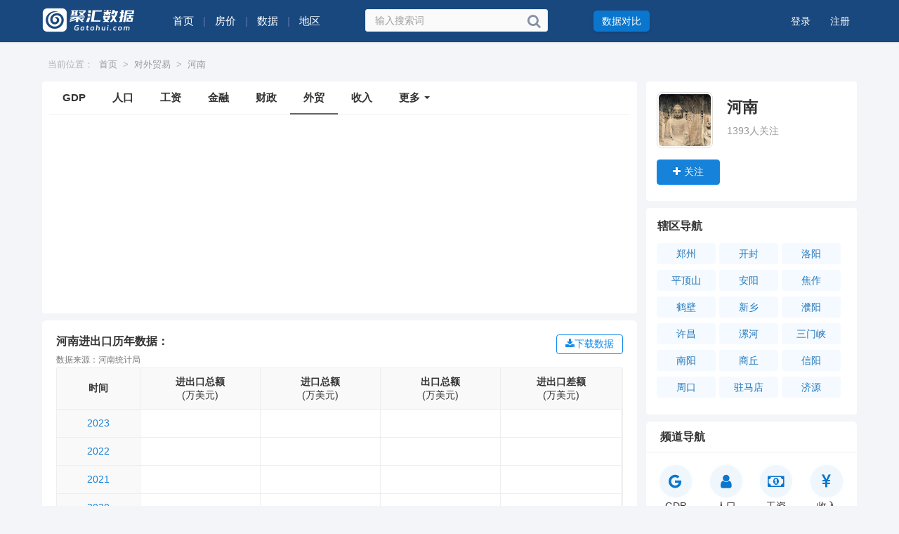

--- FILE ---
content_type: text/html; charset=UTF-8
request_url: https://www.gotohui.com/trade/tdata-14
body_size: 11365
content:
<!DOCTYPE html>
<html lang="zh-cn"><head>
<meta charset="utf-8">
<meta http-equiv="X-UA-Compatible" content="IE=edge">
<meta content="no-transform" http-equiv="Cache-Control" />
<meta content="no-siteapp" http-equiv="Cache-Control" />
<script type="text/javascript">
(function(){var reWriteUrl=function(url){if(url){var Splits=url.split("/"),siteName=window.location.pathname;if(typeof siteName!=="undefined"){return"https://m.gotohui.com/trade/tdata-14"}}};if(/Android|webOS|iPhone|iPad|Windows Phone|iPod|BlackBerry|SymbianOS|Nokia|Mobile/i.test(navigator.userAgent)){var url=window.location.href;var pathname=window.location.pathname;if(url.indexOf("?pc")<0){try{window.location.href=reWriteUrl(url)}catch(e){}}}})();
</script>
<title>河南外贸数据_进出口历年数据_聚汇数据</title>
<meta name="keywords" content="河南外贸数据,河南进出口总额,进口数据,出口数据,数据查询">
<meta name="description" content="聚汇数据河南外贸数据查询频道，提供河南进出口总额数据,进口数据,出口数据等数据查询。">
<link rel="canonical" href="https://www.gotohui.com/trade/tdata-14">
<link rel="alternate" media="only screen and(max-width: 640px)" href="https://m.gotohui.com/trade/tdata-14" >
<meta name="mobile-agent" content="format=html5;url=https://m.gotohui.com/trade/tdata-14" />
<meta name="mobile-agent" content="format=xhtml;url=https://m.gotohui.com/trade/tdata-14" />
<link rel="stylesheet" media="all" href="//cdn.gotohui.com/static/css/common/animate.min.css" />
<link href="//cdn.gotohui.com/static/css/dist/css/zui.min.css?q=3.8" rel="stylesheet">
<link rel="stylesheet" media="all" href="//cdn.gotohui.com/static/css/bianping/css/zhongchou.css?v=17.11" />
<link rel="stylesheet" media="all" href="//cdn.gotohui.com/static/css/bianping/css/common.css?v=11.52" />
<link rel="stylesheet" href="//cdn.gotohui.com/static/css/bianping/css/leftmenu.css" media="screen" type="text/css" />
<link rel="stylesheet" href="//cdn.gotohui.com/static/css/bianping/css/whatsns.css?v=12.43" media="screen" type="text/css">
<link rel="stylesheet" media="all" href="//cdn.gotohui.com/static/css/bianping/css/custom.css?v=3.11" />
<link href="//cdn.gotohui.com/static/css/static/css/font-awesome/css/font-awesome.css" rel="stylesheet">
<link rel="stylesheet" href="//cdn.gotohui.com/static/js/jquery-ui/jquery-ui.min.css">
<script src="//cdn.gotohui.com/static/js/jquery-ui/jquery-3.7.1.min.js" type="text/javascript"></script>
<script src="//cdn.gotohui.com/static/js/jquery-ui/jquery-ui.min.js" type="text/javascript"></script>
<script src="//cdn.gotohui.com/static/js/ie.js" type="text/javascript"></script>
<!-- ZUI Javascript组件 -->
<script src="//cdn.gotohui.com/static/css/dist/js/zui.min.js?q=1.3" type="text/javascript"></script>
 <script src="//cdn.gotohui.com/static/css/bianping/js/common.js?v=5.3" type="text/javascript"></script>
   <script src="//cdn.gotohui.com/static/js/jquery.qrcode.min.js" type="text/javascript"></script><link rel="stylesheet" media="all" href="https://cdn.gotohui.com/static/css/bianping/css/category.css?c=3.9" />
<script src="//cdn.gotohui.com/static/js/chart.umd.min.js" type="text/javascript"></script>
<script src="//cdn.gotohui.com/static/js/xlsx.full.min.js" type="text/javascript"></script>
<!-- ZUI Javascript组件 -->
    <!--[if lt IE 9]>
    <script src="https://www.gotohui.com/static/css/dist/lib/ieonly/html5shiv.js" type="text/javascript"></script>
    <script src="https://www.gotohui.com/static/css/dist/lib/ieonly/respond.js" type="text/javascript"></script>
    <![endif]-->

        <script type="text/javascript">
          var g_site_url = "https://www.gotohui.com/";
            var g_site_name = "聚汇数据";
            var g_prefix = "";
            var g_suffix = ".html";
            var g_uid = 0;
            var qid = 0;
            </script>
</head>
<body class="wshui">
<!--顶部logo和登录信息-->
<div class="searchbox clearfix">
<div class="backinner backinner_b clearfix">
<div class="inner clearfix">
<div class="logo-box clearfix">
<a href="/">
<img src="https://cdn.gotohui.com/logo_w.png?v=2.1">
</a>
</div>
<!--导航-->
    <nav class="widget-tag-nav clearfix">
       <a href="https://www.gotohui.com/" title="首页"  class="tag-item clofff"><span>首页</span></a>
      <span class="help head-line_b">|</span>
           <span class="help pddl10 clofff" id="more">房价
    <ul class="expandedPanel phul100">
      <li><a href="https://fangjia.gotohui.com/">地级城市</a></li>
      <li><a href="https://fangjia.gotohui.com/xtop/">县级城市</a></li>
    </ul>
      </span>
      <span class="help head-line_b">|</span>
           <span class="help pddl10 clofff" id="more1">数据
    <ul class="expandedPanel phul160">
      <li><a href="https://gdp.gotohui.com/">GDP</a></li>
      <li><a href="https://population.gotohui.com/">人口</a></li>
  <li><a href="https://www.gotohui.com/gongzi/">工资</a></li>
  <li><a href="https://www.gotohui.com/life/">收入</a></li>
  <li><a href="https://www.gotohui.com/deposit/">金融</a></li>
  <li><a href="https://www.gotohui.com/finance/">财政</a></li>
  <li><a href="https://www.gotohui.com/health/">卫生</a></li>
  <li><a href="https://www.gotohui.com/edu/">教育</a></li>
  <li><a href="https://www.gotohui.com/trade/">外贸</a></li>
  <li><a href="https://www.gotohui.com/urban/">城建</a></li>
  <li><a href="https://www.gotohui.com/word">全球</a></li>
  <li><a href="https://www.gotohui.com/ndata/">宏观</a></li>
    </ul>
      </span>
      <span class="help head-line_b">|</span>
            <span class="help pddl10 clofff" id="more2">地区
    <ul class="expandedPanel" id="siteNavPart2">
      <li><a href="https://www.gotohui.com/trade/tdata-1">北京</a></li>
      <li><a href="https://www.gotohui.com/trade/tdata-3">上海</a></li>
      <li><a href="https://www.gotohui.com/trade/tdata-4">天津</a></li>
      <li><a href="https://www.gotohui.com/trade/tdata-6">重庆</a></li>
      <li><a href="https://www.gotohui.com/trade/tdata-7">广东</a></li>
      <li><a href="https://www.gotohui.com/trade/tdata-9">江苏</a></li>
      <li><a href="https://www.gotohui.com/trade/tdata-25">山东</a></li>
      <li><a href="https://www.gotohui.com/trade/tdata-2">浙江</a></li>
      <li><a href="https://www.gotohui.com/trade/tdata-14">河南</a></li>
      <li><a href="https://www.gotohui.com/trade/tdata-29">四川</a></li>
      <li><a href="https://www.gotohui.com/trade/tdata-8">福建</a></li>
      <li><a href="https://www.gotohui.com/trade/tdata-17">湖北</a></li>
      <li><a href="https://www.gotohui.com/trade/tdata-18">湖南</a></li>
      <li><a href="https://www.gotohui.com/trade/tdata-10">安徽</a></li>
      <li><a href="https://www.gotohui.com/trade/tdata-15">河北</a></li>
      <li><a href="https://www.gotohui.com/trade/tdata-27">陕西</a></li>
      <li><a href="https://www.gotohui.com/trade/tdata-20">江西</a></li>
      <li><a href="https://www.gotohui.com/trade/tdata-21">辽宁</a></li>
      <li><a href="https://www.gotohui.com/trade/tdata-28">云南</a></li>
      <li><a href="https://www.gotohui.com/trade/tdata-11">广西</a></li>
      <li><a href="https://www.gotohui.com/trade/tdata-13">贵州</a></li>
      <li><a href="https://www.gotohui.com/trade/tdata-26">山西</a></li>
      <li><a href="https://www.gotohui.com/trade/tdata-22">内蒙古</a></li>
      <li><a href="https://www.gotohui.com/trade/tdata-31">新疆</a></li>
      <li><a href="https://www.gotohui.com/trade/tdata-16">黑龙江</a></li>
      <li><a href="https://www.gotohui.com/trade/tdata-19">吉林</a></li>
      <li><a href="https://www.gotohui.com/trade/tdata-30">甘肃</a></li>
      <li><a href="https://www.gotohui.com/trade/tdata-12">海南</a></li>
      <li><a href="https://www.gotohui.com/trade/tdata-23">宁夏</a></li>
      <li><a href="https://www.gotohui.com/trade/tdata-24">青海</a></li>
      <li><a href="https://www.gotohui.com/trade/tdata-32">西藏</a></li>
      <li><a href="https://www.gotohui.com/area/">更多</a></li>
    </ul>
    </span>
    </nav>
<script>
$(function(){
    $("#more,#more1,#more2").hover(function(){
        $(this).find("ul").show();
    },function(){
        $(this).find("ul").hide();
    });
});
</script>
<div class="searchtext search clearfix">
           <form target="_blank" name="searchform" action="https://www.gotohui.com/category/search.html" method="post" accept-charset="UTF-8">
                        <input name="utf8" type="hidden" value="✓">
                            <input type="text" tabindex="1" name="word" id="search-kw" value="" placeholder="输入搜索词" class="search-input s_input" onkeyup="gettheme(this.value)"  autocomplete="off">
                            <a class="search-btn" href="javascript:void(null)" target="_self">
                            <button type="submit" class="btnup pull-right">
                            <i class="fa fa-search"></i>
                             </button>
                            </a>
                        </form>
     </div>
<div class="tiwen">
<a class="write-btn" target="_blank" href="https://www.gotohui.com/compare/">数据对比</a>
</div>
<nav class="ws_text_login_reg serach-nav">
 <span class="lin52">
        <a href="https://www.gotohui.com/user/login.html" class="linklogin clofff" rel="nofollow">
            登录
        </a>
    <a href="https://www.gotohui.com/user/login.html" class="linkreg clofff" rel="nofollow">
        注册
    </a>
</span>
</nav>
</div>
</div>
</div><div class="h-68"></div><div class="wzdh cen">
<span>当前位置：</span><a href="https://www.gotohui.com/">首页</a><span>></span><a href="https://www.gotohui.com/trade/">对外贸易</a><span>></span><a href="https://www.gotohui.com/trade/tdata-14">河南</a></div> <div class="container collection index">
  <div class="row">
    <div class="col-xs-17">
        <!-- 文章列表模块 -->
<div class="zsmain">      <ul class="trigger-menu zsbtb nav nav-default" data-pjax-container="#list-container">
      
      <!--<li><a href="https://www.gotohui.com/club/14">社区</a></li>-->
      <li><a href="https://gdp.gotohui.com/data-14">GDP</a></li>
      <li><a href="https://population.gotohui.com/pdata-14">人口</a></li>
            <li><a href="https://www.gotohui.com/gongzi/gdata-14">工资</a></li>      <li><a href="https://www.gotohui.com/deposit/dldata-14">金融</a></li>      <li><a href="https://www.gotohui.com/finance/fdata-14">财政</a></li>      <li class="active"><a href="https://www.gotohui.com/trade/tdata-14">外贸</a></li>
      <li><a href="https://www.gotohui.com/life/ldata-14">收入</a></li>  <li>
    <a class="dropdown-toggle" data-toggle="dropdown" href="javascript:vo(0);">更多 <span class="caret"></span></a>
    <ul class="dropdown-menu">
      <li><a href="https://www.gotohui.com/edu/edata-14">教育</a></li>      <li><a href="https://www.gotohui.com/health/hdata-14">卫生</a></li>      <li><a href="https://www.gotohui.com/urban/udata-14">城建</a></li>                              <li><a href="https://www.gotohui.com/ndata/dlist-14">宏观</a></li>
    </ul>
  </li>
      </ul><div id="dzoushi">
<div class="biaocan"><canvas id="myChart" width="820" height="220"></canvas></div>
</div>  </div><div class="listcontent top10">
<div class="ptitle pad-b5"><h1>河南进出口历年数据：</h1><span class="ui-fr" id="edit"><a class="btn btn-hollow js-contribute-button" href="javascript:void(0)" onclick="viewtopic1(14,'down')"><i class="fa fa-download"></i>下载数据</a></span></div>
<div class="small_text sideform">
<div><span>数据来源：河南统计局</span></div></div>


<div class="ovauto" id="myDiv">
<table class="ntable1 table-hover" id="trade_login">
<tbody>
<tr><th class="hd60 table-h">时间</th><th class="table-h"><div>进出口总额</div><div class="fweight wsno">(万美元)</div></th><th class="table-h"><div>进口总额</div><div class="fweight wsno">(万美元)</div></th><th class="table-h"><div>出口总额</div><div class="fweight wsno">(万美元)</div></th><th class="table-h"><div>进出口差额</div><div class="fweight wsno">(万美元)</div></th></tr>
<tr index="2023"><td class="hd60 leftx"><a href="https://www.gotohui.com/trade/tdata-14/2023">2023</a></td><td></td><td></td><td></td><td></td></tr>
<tr index="2022"><td class="hd60 leftx"><a href="https://www.gotohui.com/trade/tdata-14/2022">2022</a></td><td></td><td></td><td></td><td></td></tr>
<tr index="2021"><td class="hd60 leftx"><a href="https://www.gotohui.com/trade/tdata-14/2021">2021</a></td><td></td><td></td><td></td><td></td></tr>
<tr index="2020"><td class="hd60 leftx"><a href="https://www.gotohui.com/trade/tdata-14/2020">2020</a></td><td></td><td></td><td></td><td></td></tr>
<tr index="2019"><td class="hd60 leftx"><a href="https://www.gotohui.com/trade/tdata-14/2019">2019</a></td><td></td><td></td><td></td><td></td></tr>
<tr index="2018"><td class="hd60 leftx"><a href="https://www.gotohui.com/trade/tdata-14/2018">2018</a></td><td></td><td></td><td></td><td></td></tr>
<tr index="2017"><td class="hd60 leftx"><a href="https://www.gotohui.com/trade/tdata-14/2017">2017</a></td><td>7761305.09</td><td>3058409.53</td><td>4702895.56</td><td>1644486.03</td></tr>
<tr index="2016"><td class="hd60 leftx"><a href="https://www.gotohui.com/trade/tdata-14/2016">2016</a></td><td>7118863.13</td><td>2839531.47</td><td>4279331.67</td><td>1439800.20</td></tr>
<tr index="2015"><td class="hd60 leftx"><a href="https://www.gotohui.com/trade/tdata-14/2015">2015</a></td><td>7383586.15</td><td>3076949.42</td><td>4306636.73</td><td>1229687.31</td></tr>
<tr index="2014"><td class="hd60 leftx"><a href="https://www.gotohui.com/trade/tdata-14/2014">2014</a></td><td>6503287.88</td><td>2564917.73</td><td>3938370.15</td><td>1373452.42</td></tr>
<tr index="2013"><td class="hd60 leftx"><a href="https://www.gotohui.com/trade/tdata-14/2013">2013</a></td><td>5995098.50</td><td>2395892.80</td><td>3599205.70</td><td>1203312.90</td></tr>
<tr index="2012"><td class="hd60 leftx"><a href="https://www.gotohui.com/trade/tdata-14/2012">2012</a></td><td>5175027.40</td><td>2207239.40</td><td>2967788.00</td><td>760548.60</td></tr>
<tr index="2011"><td class="hd60 leftx"><a href="https://www.gotohui.com/trade/tdata-14/2011">2011</a></td><td>3264212.30</td><td>1340171.90</td><td>1924040.40</td><td>583868.50</td></tr>
<tr index="2010"><td class="hd60 leftx"><a href="https://www.gotohui.com/trade/tdata-14/2010">2010</a></td><td>1779156.70</td><td>725709.50</td><td>1053447.20</td><td>327737.70</td></tr>
<tr index="2009"><td class="hd60 leftx"><a href="https://www.gotohui.com/trade/tdata-14/2009">2009</a></td><td>1343838.90</td><td>609191.40</td><td>734647.50</td><td>125456.10</td></tr>
<tr index="2008"><td class="hd60 leftx"><a href="https://www.gotohui.com/trade/tdata-14/2008">2008</a></td><td>1752824.70</td><td>681438.40</td><td>1071386.30</td><td>389947.90</td></tr>
<tr index="2007"><td class="hd60 leftx"><a href="https://www.gotohui.com/trade/tdata-14/2007">2007</a></td><td>1280437.90</td><td>441284.60</td><td>839153.30</td><td>397868.70</td></tr>
<tr index="2006"><td class="hd60 leftx"><a href="https://www.gotohui.com/trade/tdata-14/2006">2006</a></td><td>985729.20</td><td>316154.20</td><td>669574.90</td><td>353420.70</td></tr>
<tr index="2005"><td class="hd60 leftx"><a href="https://www.gotohui.com/trade/tdata-14/2005">2005</a></td><td>772732.60</td><td>263725.00</td><td>509007.60</td><td>245282.60</td></tr>
<tr index="2004"><td class="hd60 leftx"><a href="https://www.gotohui.com/trade/tdata-14/2004">2004</a></td><td>662046.90</td><td>244495.30</td><td>417551.60</td><td>173056.30</td></tr>
<tr index="2003"><td class="hd60 leftx"><a href="https://www.gotohui.com/trade/tdata-14/2003">2003</a></td><td>471226.30</td><td>173265.70</td><td>297960.70</td><td>124695.00</td></tr>
<tr index="2002"><td class="hd60 leftx"><a href="https://www.gotohui.com/trade/tdata-14/2002">2002</a></td><td>320329.20</td><td>108466.60</td><td>211862.60</td><td>103396.00</td></tr>
<tr index="2001"><td class="hd60 leftx"><a href="https://www.gotohui.com/trade/tdata-14/2001">2001</a></td><td>278176.40</td><td>107685.30</td><td>170491.10</td><td>62805.80</td></tr>
<tr index="2000"><td class="hd60 leftx"><a href="https://www.gotohui.com/trade/tdata-14/2000">2000</a></td><td>228290.60</td><td>78712.10</td><td>149578.40</td><td>70866.30</td></tr>
<tr index="1999"><td class="hd60 leftx"><a href="https://www.gotohui.com/trade/tdata-14/1999">1999</a></td><td>174883.40</td><td>62155.10</td><td>112728.30</td><td>50573.20</td></tr>
<tr index="1998"><td class="hd60 leftx"><a href="https://www.gotohui.com/trade/tdata-14/1998">1998</a></td><td>173436.10</td><td>54674.50</td><td>118761.60</td><td>64087.10</td></tr>
<tr index="1997"><td class="hd60 leftx"><a href="https://www.gotohui.com/trade/tdata-14/1997">1997</a></td><td>188991.20</td><td>61036.00</td><td>127955.20</td><td>66919.20</td></tr>
<tr index="1996"><td class="hd60 leftx"><a href="https://www.gotohui.com/trade/tdata-14/1996">1996</a></td><td>196855.80</td><td>72854.40</td><td>124001.40</td><td>51147.00</td></tr>
<tr index="1995"><td class="hd60 leftx"><a href="https://www.gotohui.com/trade/tdata-14/1995">1995</a></td><td>222918.50</td><td>87159.30</td><td>135759.20</td><td>48599.90</td></tr>
</tbody>
</table>
</div>
<div class="inmore morefd" onclick="data_show(2,1)"><a href="javascript:void(0)" class="btn btn-link">展开查看 <i class="fa fa-angle-double-down"></i></a></div>
</div><div class="listcontent">
<ul class="fs14 dinb">
  <li onclick="flist(0)"><a class="ws_text_l">相关数据</a></li></ul>
<div class="tab-content" id="selected">
<div class="tab-pane active" id="tabContent1">
<table class="ntable">
<tbody>
<tr><th class="w-60 table-h">选择</th><th class="table-h">标题</th><th class="table-h" width=160>时间范围</th><th class="table-h" width=100>单位</th></tr><tr><td class="w-60 table-h"><input type="checkbox" value="204720" name="tid[]"></td><td><a target="_blank" class="m_tit suolue" href="https://www.gotohui.com/trade/show-204720">河南省出口总额(人民币)</a></td><td>1956 - 2025</td><td>亿元</td></tr>
<tr><td class="w-60 table-h"><input type="checkbox" value="204719" name="tid[]"></td><td><a target="_blank" class="m_tit suolue" href="https://www.gotohui.com/trade/show-204719">河南省进出口总额(人民币)</a></td><td>1956 - 2025</td><td>亿元</td></tr>
<tr><td class="w-60 table-h"><input type="checkbox" value="204715" name="tid[]"></td><td><a target="_blank" class="m_tit suolue" href="https://www.gotohui.com/trade/show-204715">河南省进出口总额(美元)</a></td><td>1956 - 2025</td><td>亿美元</td></tr>
<tr><td class="w-60 table-h"><input type="checkbox" value="1439984" name="tid[]"></td><td><a target="_blank" class="m_tit suolue" href="https://www.gotohui.com/trade/show-1439984">河南省出口总额(美元)(月度累计)</a></td><td>199501 - 202508</td><td>万美元</td></tr>
<tr><td class="w-60 table-h"><input type="checkbox" value="204721" name="tid[]"></td><td><a target="_blank" class="m_tit suolue" href="https://www.gotohui.com/trade/show-204721">河南省进口总额(人民币)</a></td><td>1959 - 2025</td><td>亿元</td></tr>
<tr><td class="w-60 table-h"><input type="checkbox" value="204716" name="tid[]"></td><td><a target="_blank" class="m_tit suolue" href="https://www.gotohui.com/trade/show-204716">河南省出口总额(美元)</a></td><td>1956 - 2025</td><td>亿美元</td></tr>
<tr><td class="w-60 table-h"><input type="checkbox" value="204717" name="tid[]"></td><td><a target="_blank" class="m_tit suolue" href="https://www.gotohui.com/trade/show-204717">河南省进口总额(美元)</a></td><td>1959 - 2025</td><td>亿美元</td></tr>
<tr><td class="w-60 table-h"><input type="checkbox" value="287983" name="tid[]"></td><td><a target="_blank" class="m_tit suolue" href="https://www.gotohui.com/trade/show-287983">河南省进出口总额:外商投资企业(美元)</a></td><td>1996 - 2025</td><td>万美元</td></tr>
<tr><td class="w-60 table-h"><input type="checkbox" value="287976" name="tid[]"></td><td><a target="_blank" class="m_tit suolue" href="https://www.gotohui.com/trade/show-287976">河南省出口额(美元):外商投资企业</a></td><td>1996 - 2025</td><td>万美元</td></tr>
<tr><td class="w-60 table-h"><input type="checkbox" value="288025" name="tid[]"></td><td><a target="_blank" class="m_tit suolue" href="https://www.gotohui.com/trade/show-288025">河南省进口额(美元):外商投资企业</a></td><td>1996 - 2025</td><td>万美元</td></tr>
<tr><td class="w-60 table-h"><input type="checkbox" value="1440106" name="tid[]"></td><td><a target="_blank" class="m_tit suolue" href="https://www.gotohui.com/trade/show-1440106">河南省进出口总额(美元)(月度累计)</a></td><td>199501 - 202505</td><td>万美元</td></tr>
<tr><td class="w-60 table-h"><input type="checkbox" value="1440014" name="tid[]"></td><td><a target="_blank" class="m_tit suolue" href="https://www.gotohui.com/trade/show-1440014">河南省进口总额(美元)(月度累计)</a></td><td>199501 - 202508</td><td>万美元</td></tr>
<tr><td class="w-60 table-h"><input type="checkbox" value="2697885" name="tid[]"></td><td><a target="_blank" class="m_tit suolue" href="https://www.gotohui.com/trade/show-2697885">河南省进出口总额:外商投资企业(美元)(月度累计)</a></td><td>199607 - 202505</td><td>万美元</td></tr>
<tr><td class="w-60 table-h"><input type="checkbox" value="2696872" name="tid[]"></td><td><a target="_blank" class="m_tit suolue" href="https://www.gotohui.com/trade/show-2696872">河南省出口额:外商投资企业(美元)(月度累计)</a></td><td>199608 - 202508</td><td>万美元</td></tr>
<tr><td class="w-60 table-h"><input type="checkbox" value="2708322" name="tid[]"></td><td><a target="_blank" class="m_tit suolue" href="https://www.gotohui.com/trade/show-2708322">河南省进口额:外商投资企业(美元):累计</a></td><td>199608 - 202508</td><td>千美元</td></tr>
<tr><td class="w-60 table-h"><input type="checkbox" value="146733" name="tid[]"></td><td><a target="_blank" class="m_tit suolue" href="https://www.gotohui.com/trade/show-146733">河南煤炭进口数量</a></td><td>200904 - 202407</td><td>吨</td></tr>
<tr><td class="w-60 table-h"><input type="checkbox" value="147028" name="tid[]"></td><td><a target="_blank" class="m_tit suolue" href="https://www.gotohui.com/trade/show-147028">河南动力煤进口数量:当月值</a></td><td>201112 - 202407</td><td>吨</td></tr>
<tr><td class="w-60 table-h"><input type="checkbox" value="152866" name="tid[]"></td><td><a target="_blank" class="m_tit suolue" href="https://www.gotohui.com/trade/show-152866">中国铁矿石进口数量:河南</a></td><td>200312 - 202407</td><td>吨</td></tr>
<tr><td class="w-60 table-h"><input type="checkbox" value="204722" name="tid[]"></td><td><a target="_blank" class="m_tit suolue" href="https://www.gotohui.com/trade/show-204722">河南省进出口差额(人民币)</a></td><td>1956 - 2024</td><td>亿元</td></tr>
<tr><td class="w-60 table-h"><input type="checkbox" value="146711" name="tid[]"></td><td><a target="_blank" class="m_tit suolue" href="https://www.gotohui.com/trade/show-146711">河南煤炭进口金额</a></td><td>200904 - 202407</td><td>美元</td></tr>
<tr><td colspan="4"><span class="mar-r-1 fl_l p-l-15"><input value="chkall" id="chkall" onclick="checkall('tid[]')" type="checkbox"></span><button onclick="data_show()" class="btn btn-link fl_l btn-hollow fsize14">批量查看</button><a href="https://www.gotohui.com/trade/dlist-14" class="btn btn-link fl_r" target="_blank" >查看更多 <i class="fa fa-angle-double-right"></i></a></td></tr>
</tbody>
</table>
</div>
</div>
</div></div>
    <div class="col-xs-7 aside">
<div class="main recommend padd15 h-150">
<div class="main-top">
<a class="avatar-collection" href="https://www.gotohui.com/area/14"><img src="https://img.gotohui.com/data/category/000/00/00/big_000000014.png"></a>
<div class="title">
  <a class="name" href="https://www.gotohui.com/area/14">河南</a>
</div>
<div class="info">
  1393人关注
</div>
</div>
<div id="attentto_status" class="rcity_m"> <a class="btn btn-success follow" id="attenttouser_14" onclick="attentto_cat(14)"><i class="fa fa-plus"></i><span>关注</span></a></div>
</div><div class="recommend">
<h4><span>辖区导航</span></h4>
<div class="div-country agray"><a href="https://www.gotohui.com/trade/tdata-128">郑州</a>
<a href="https://www.gotohui.com/trade/tdata-129">开封</a>
<a href="https://www.gotohui.com/trade/tdata-130">洛阳</a>
<a href="https://www.gotohui.com/trade/tdata-131">平顶山</a>
<a href="https://www.gotohui.com/trade/tdata-132">安阳</a>
<a href="https://www.gotohui.com/trade/tdata-133">焦作</a>
<a href="https://www.gotohui.com/trade/tdata-134">鹤壁</a>
<a href="https://www.gotohui.com/trade/tdata-135">新乡</a>
<a href="https://www.gotohui.com/trade/tdata-136">濮阳</a>
<a href="https://www.gotohui.com/trade/tdata-137">许昌</a>
<a href="https://www.gotohui.com/trade/tdata-138">漯河</a>
<a href="https://www.gotohui.com/trade/tdata-139">三门峡</a>
<a href="https://www.gotohui.com/trade/tdata-140">南阳</a>
<a href="https://www.gotohui.com/trade/tdata-141">商丘</a>
<a href="https://www.gotohui.com/trade/tdata-142">信阳</a>
<a href="https://www.gotohui.com/trade/tdata-143">周口</a>
<a href="https://www.gotohui.com/trade/tdata-144">驻马店</a>
<a href="https://www.gotohui.com/trade/tdata-348">济源</a>
</div>
</div><div class="rightad whi">
<ul class="nav nav-tabs fsize16">
  <li><a class="ws_text">频道导航</a></li>
</ul>
<div class="elib-class elib-pad">
  <div class="class-group elib-class-group elib-class">
    <a class="class-group-item" href="https://gdp.gotohui.com/"><i class="fa fa-google"></i><h2>GDP</h2></a>
    <a class="class-group-item" href="https://population.gotohui.com/"><i class="fa fa-user"></i><h2>人口</h2></a>
    <a class="class-group-item" href="https://www.gotohui.com/gongzi/"><i class="fa fa-money"></i><h2>工资</h2></a>
    <a class="class-group-item" href="https://www.gotohui.com/life/"><i class="fa fa-rmb"></i><h2>收入</h2></a>
    <a class="class-group-item" href="https://www.gotohui.com/deposit/"><i class="fa fa-bank"></i><h2>金融</h2></a>
    <a class="class-group-item" href="https://www.gotohui.com/finance/"><i class="fa fa-building"></i><h2>财政</h2></a>
    <a class="class-group-item" href="https://www.gotohui.com/trade/"><i class="fa fa-ship"></i><h2>外贸</h2></a>
    <a class="class-group-item" href="https://www.gotohui.com/urban/"><i class="fa fa-train"></i><h2>城建</h2></a>
    <a class="class-group-item" href="https://www.gotohui.com/health/"><i class="fa fa-medkit"></i><h2>卫生</h2></a>
    <a class="class-group-item" href="https://www.gotohui.com/edu/"><i class="fa fa-mortar-board"></i><h2>教育</h2></a>
    <a class="class-group-item" href="https://www.gotohui.com/ndata/"><i class="fa fa-pie-chart"></i><h2>宏观</h2></a>
    <a class="class-group-item" href="https://www.gotohui.com/word"><i class="fa fa-globe"></i><h2>全球</h2></a>
  </div>
  </div>
   </div><div class="rightad">
<script language="javascript">right_tw();</script>
</div>
<div class="rightad whi" id="mybox">
<div class="search_box">
        <div class="hot_search">
            <div>热门关键词：</div>
            <a href="https://gdp.gotohui.com/" target="_blank">GDP</a>
            <a href="https://gdp.gotohui.com/word/6" target="_blank">制造业排名</a>
            <a href="https://population.gotohui.com/word" target="_blank">世界人口排名</a>
            <a href="https://fangjia.gotohui.com/" target="_blank">房价排名</a>
            <a href="https://population.gotohui.com/word/14" target="_blank">生育率排名</a>
        </div>
        <input type="text" id="RightInputSearch" onkeydown="SearchKeyDown(event, 'RightInputSearch')" placeholder="请输入关键词">
        <botton class="search_box_btn" href="javascript:void(0);" onclick="SearchCommon('RightInputSearch')">搜 索</botton>
    </div>
</div>
    </div>
  </div>
</div>
<div id="jifen_login"></div>
<!-- 微信分享 -->
<script>
var timestamp = new Date().getTime();
var catid=14;
var host='trade';
var nian='0';
var qrurl="https://www.gotohui.com/inform/tradelist/14.html";
$(function(){

 $("#edit").click(function(){
 $(".edit").show();
 $(".edit1").hide();
 });
//微信二维码生成
$('#qr_wxcode').qrcode(qrurl);
 //显示微信二维码
 $(".share-weixin").click(function(){

 $(".share-wechat").show();
 });
 //关闭微信二维码
 $(".close").click(function(){
 $(".share-wechat").hide();
 $(".pay-money").hide();
 });
});

//重写个人中心鼠标效果
$('.ws_text_login_reg').on('mouseover','.trigger_dropdown',function(){
  console.log('mouseover');
  $('#dropmenuList').css('display','block');
});
$('body').on('mouseover','.container',function(){
 $('#dropmenuList').css('display','none');
});

$('.ws_text_login_reg').on('mouseout','.trigger_dropdown',function(e){
  console.log(e.pageX)
  if(e.pageX>1500){
     $('#dropmenuList').css('display','none');
  }
});
$('.ws_text_login_reg').on('mouseleave','#dropmenuList',function(e){
     $('#dropmenuList').css('display','none');
});

function data_show(down,show)
{
    switch (down) {
        case 1:  
            url = g_site_url+'index.php?tags/data_show/'+down; 
            break;  
        case 2: 
            url = g_site_url + 'index.php?geturl/data_login/trade/'+catid+'/show';
            break;
        default:  
            url = g_site_url+'index.php?tags/data_show'; 
    }
    if(show!=1){
    if($("input[name='tid[]']:checked").length == 0){
        alert('你没有选择任何');
        return false;
    }
    var selectedIDs = [];  
    $('div#selected input[type="checkbox"]:checked').each(function() {
      selectedIDs.push($(this).val());  
    });
    }
$.ajax({
      url: url,
      type : 'POST',
      cache: false,
      data:{
        selected_ids: selectedIDs,
        catid:catid,
        host:host,
      },
      xhrFields: {
        withCredentials: true
      },
      crossDomain: true,
      success:function(data)
      {
        console.log(data);
    	if(data==1){
        	alert('游客先登录！');
        	setTimeout("window.location.href = 'https://www.gotohui.com/user/login.html'",1200);
    	}else if(data==2){
    		viewtopic1(catid);
    	}else{
    		if(down==1){
            var tempDiv = document.createElement('div');
            tempDiv.innerHTML = data;
            var tableElement = tempDiv.querySelector('#tselected');
            if (!tableElement) {
                console.error('无法找到表格元素');
                return;
            }
            var workbook = XLSX.utils.table_to_book(tableElement);
            XLSX.writeFile(workbook, '聚汇数据-批量下载.xlsx', { bookType: 'xlsx', bookSST: true });
    		}else{
    		$('#jifen_login').html(data);
    		load_message_sowenda();
    		}
    	}
      }
    });
}

function viewtopic1(tid,isdown)
{
  var url = "";  
  if(isdown === 'down'){
    url = "https://www.gotohui.com/index.php?rule/comparedown/"+tid+"&_="+timestamp;
  } else {
    url = "https://www.gotohui.com/index.php?rule/comparefen/"+tid+"&_="+timestamp; 
  }
$.ajax({
      url: url,
      type : 'POST',
      cache: false,
      data:{
        host:host
      },
      xhrFields: {
        withCredentials: true
      },
      crossDomain: true,
      success:function(data)
      {
        console.log(data);
        if(data!=2){
          $('#jifen_login').html(data);
          load_message_sowenda();
        }else{
        	alert('游客先登录！');
        	setTimeout("window.location.href = 'https://www.gotohui.com/user/login.html'",1200);
        }
      }
    });
}

function getguid()
{
$.ajax({
     url: "https://www.gotohui.com/index.php?index/getguid",
     type : 'POST',
     cache: false,
     data:{
        host:host
     },
     xhrFields: {
        withCredentials: true
      },
     crossDomain: true,
     success:function(data)
      {
        console.log(data);
          window.g_uid=data;
        if(data>0){
          checkLogin();
          getisfollowed();
          if(data==1){
          	edit();
          }
        }
      }
    }); 
}
getguid();function dzoushi()
{
$.ajax({
      url: "https://www.gotohui.com/index.php?getzs/dzoushi",
      type : 'POST',
      cache: false,
      data:{
        catid:catid,
        host:host
      },
      xhrFields: {
        withCredentials: true
      },
      crossDomain: true,
      success:function(data)
      {
        console.log(data);
          $('#dzoushi').html(data);
 
      }
    }); 
}
dzoushi();

function edit()
{
$.ajax({
      url: "https://www.gotohui.com/index.php?getzs/edit",
      type : 'POST',
      cache: false,
      data:{
        catid:catid,
        host:host
      },
      xhrFields: {
        withCredentials: true
      },
      crossDomain: true,
      success:function(data)
      {
        console.log(data);
          $('#edit').html(data);
      }
    }); 
}function trade_login()
{
$.ajax({
      url: "https://www.gotohui.com/index.php?geturl/data_login",
      type : 'POST',
      cache: false,
      data:{
        catid:catid,
        nian:nian,
        host:host
      },
      xhrFields: {
        withCredentials: true
      },
      crossDomain: true,
      success:function(data)
      {
        console.log(data);
          $('#trade_login').html(data);
 
      }
    }); 
}
trade_login();function getisfollowed()
{
$.ajax({
      url: "https://www.gotohui.com/index.php?index/get_isfd",
      type : 'POST',
      cache: false,
      data:{
        catid:catid,
        host:host
      },
      xhrFields: {
        withCredentials: true
      },
      crossDomain: true,
      success:function(data)
      {
        console.log(data);
     
          $('#attentto_status').html(data);
 
      }
    }); 
}

function flist(type)
{
if(type===0){
location.reload();
}

$.ajax({
      url: "https://www.gotohui.com/index.php?index/flist",
      type : 'POST',
      cache: false,
      data:{
        catid:catid,
        type:type,
        host:host
      },
      xhrFields: {
        withCredentials: true
      },
      crossDomain: true,
      success:function(data)
      {
        console.log(data);
          $('#tabContent1').html(data);
 
      }
    }); 
}

function checkLogin()
{
$.ajax({
      url: "https://www.gotohui.com/index.php?index/c_login",
      type : 'POST',
      cache: false,
      data:{
        host:host
      },
      xhrFields: {
        withCredentials: true
      },
      crossDomain: true,
      success:function(data)
      {
        console.log(data);
        if(data!=1)
        {
          $('.ws_text_login_reg').html(data);
          load_message_sowenda();
        }
      }
    }); 
}
 
function attentto_cat(cid) {
    if (g_uid == 0) {
        login();
    }
  
$.ajax({
      url: "https://www.gotohui.com/index.php?category/attentto",
      type : 'POST',
      cache: false,
      data:{
        cid:catid,
        host:host
      },
      xhrFields: {
        withCredentials: true
      },
      crossDomain: true,
      success:function(data)
      {
        console.log(data);
        if (data == 'ok') {
            if ($("#attenttouser_"+cid).hasClass("following")) {
                $("#attenttouser_"+cid).removeClass("btn-default following");
                $("#attenttouser_"+cid).addClass("btn-success follow");
                
                $("#attenttouser_"+cid).html('<i class="fa fa-plus"></i><span>关注</span>');
            } else {
                $("#attenttouser_"+cid).removeClass("btn-success follow");
                $("#attenttouser_"+cid).addClass("btn-default following");
               
                $("#attenttouser_"+cid).html('<i class="fa fa-check"></i><span >已关注</span>');
            }
            $("#attenttouser_"+cid).hover(function(){
            	
            	 if ($("#attenttouser_"+cid).hasClass("following")){
            		 $("#attenttouser_"+cid).html('<i class="fa fa-times"></i><span >取消关注</span>');
            	 }
            	
            },function(){
            	 if ($("#attenttouser_"+cid).hasClass("following")){
            		 $("#attenttouser_"+cid).html('<i class="fa fa-check"></i><span >已关注</span>');
            	 }
            })
        }else{
        	if(data == '-1'){
        		alert("先登录在关注");
        	}else{
        		alert(data);
        	}
        }
      }
    }); 
  
}
if (document.getElementById("myDiv")) { 
let windowHeight = window.innerHeight * 0.8;
  let divElement = document.getElementById("myDiv");  
  divElement.style.maxHeight = windowHeight + "px";  
}

window.addEventListener('scroll', function() {
  var myBox = document.getElementById('mybox');
  var searchBox = mybox.querySelector('.search_box');
  var scrollPosition = window.scrollY;
  var myBoxPosition = myBox.offsetTop;

  if (scrollPosition >= myBoxPosition+100) {
    searchBox.classList.add('fixed');
  } else {
    searchBox.classList.remove('fixed');
  }
});

function SearchCommon(inputId) {  
  var searchUrl = 'https://www.gotohui.com/category/search.html';  
  var searchQuery = document.getElementById(inputId).value;  
  window.location.href = searchUrl + '?word=' + encodeURIComponent(searchQuery) + '&newtab=true';  
}  
</script>
</div>
<div class="display:none;">
  <script>
var _hmt = _hmt || [];
(function() {
  var hm = document.createElement("script");
  hm.src = "https://hm.baidu.com/hm.js?bb16892ab0558b208105b4d832832ee2";
  var s = document.getElementsByTagName("script")[0]; 
  s.parentNode.insertBefore(hm, s);
})();
</script></div>
  <div class="side-tool" id="to_top"><ul><li data-placement="left" data-toggle="tooltip" data-container="body" data-original-title="回到顶部" >
    <a href="#" class="function-button"><i class="fa fa-angle-up"></i></a>
    </li>
      </ul></div>
      <script>
window.onload = function(){
  var oTop = document.getElementById("to_top");
  var screenw = document.documentElement.clientWidth || document.body.clientWidth;
  var screenh = document.documentElement.clientHeight || document.body.clientHeight;
  window.onscroll = function(){
    var scrolltop = document.documentElement.scrollTop || document.body.scrollTop;

    if(scrolltop<=screenh){
    	oTop.style.display="none";
    }else{
    	oTop.style.display="block";
    }
  }
  oTop.onclick = function(){
    document.documentElement.scrollTop = document.body.scrollTop =0;
  }
}

</script>
<div class="qz-foot">
<div class="qz-foot-nr">
<div class="qz-foot-s">
    <ul class="fmenu">
      <li class="rmzf"><a href="https://www.gotohui.com/note/view/5.html" target="_blank" rel="nofollow">关于我们</a></li>
      <li><a href="https://www.gotohui.com/note/view/2.html" target="_blank" rel="nofollow">联系我们</a></li>
      <li><a href="https://www.gotohui.com/note/view/1.html" target="_blank" rel="nofollow">免责声明</a></li>
      <li><a href="https://www.gotohui.com/note/view/3.html" target="_blank" rel="nofollow">用户协议</a></li>
      <li><a href="https://www.gotohui.com/note/view/4.html" target="_blank" rel="nofollow">用户隐私权</a></li>
      <li><a href="https://www.gotohui.com/message/sendmessage/1" target="_blank" rel="nofollow">意见反馈</a></li>
      <li class="zwgjy"><a href="https://www.gotohui.com/note/view/6.html" target="_blank" rel="nofollow">用户帮助</a></li>
    </ul>
    </div>
    <div class="qz-foot-xia"><p><span>Copyright <i class="fa fa-copyright"></i> 2024 gotohui.com</span><span>闽ICP备08105781号-11</span><span>闽公网安备35011102350481号</span></p>
  </div>
<div class="in-code">
    <p><img src="https://cdn.gotohui.com/static/mnlogo.jpg" alt=""></p>
    <p class="code_tx">微信小程序</p>
</div>
<div class="ou-code">
    <p><img src="https://cdn.gotohui.com/static/gzlogo.jpg" alt=""></p>
    <p class="code_tx">微信服务号</p>
</div>
</div>
</div>

</body>
</html>                       

--- FILE ---
content_type: text/css
request_url: https://cdn.gotohui.com/static/css/bianping/css/custom.css?v=3.11
body_size: 3898
content:
body{
	overflow-x:hidden;
	margin:0;
	padding:0;
}
.article {
    padding: 0px;
}
.tipmsgcontaner{
	padding-top:200px;
}
nav .fa {
    margin-right: 3px;
   
   
}
.hand{
	cursor:pointer;
}
.msg-count{
	position:absolute;
	top:10px;
	left:50px;
}

.btn.active, .btn:active, .btn:focus, .btn:hover, .open .dropdown-toggle.btn{
	    border-color:transparent ;
}
.mar-lr-05{
	margin:0 5px;
}
.mar-lr-1{
	margin:0 10px;
}
.mar-t-1{
	margin-top:10px;
}
.dongtai .form-horizontal .form-group>label {
    text-align: left;
}
.dongtai hr{
	    margin-top: 0px;
}
.table-hover *,.table-striped *{
	font-size:12px;
}
.input_code_col{
	padding-left:0px;
}
.dongtai .input_code_col{
	padding-left:15px;
}
.changecode{
	position:relative;
	top:6px;
}
.user-dynamic i {
    margin-right: 15px;
    font-size: 18px;
    color: #969696;
    vertical-align: middle;
}
.search .btnup{
	border:none;
	outline:none;
	   
	   background: transparent;
	   height:30px;
	   line-height:30px;
	   width:30px;
	   border-radius:30px;
	   color: #8590a6;
	   font-size:20px;
}

.flex{
 	display: flex;
 	flex-wrap: wrap;
 	-webkit-box-align: stretch;
 	box-sizing: border-box;
 	margin: 0 -7px;
 }
 
.flex_>.active{
	display: flex!important;
}

.fitem {
	margin-bottom: 15px;
	padding: 0 7px;
	width: 25%;
}

.fitem_{
	width: 33.33%!important;
}

.fitem:hover {
	box-shadow: 0 0 10px rgba(0,0,0,0.05);
}
.fitem .item-wrap {
    padding: 28px;
    -webkit-box-sizing: border-box;
    -moz-box-sizing: border-box;
    box-sizing: border-box;
    background-color: #ffffff;
    -webkit-border-radius: 10px;
    -moz-border-radius: 10px;
    border-radius: 6px;
    -webkit-transition: all .2s;
    -o-transition: all .2s;
    transition: all .2s;
    overflow: hidden;
    position: relative;
}
.flex .f-box {
    display: block;
    width: 100%;
    height: 100%;
}
.fitem .item-bottom {
    height: 40px;
}

.fitem .item-thumb {
    width: 100%;
    overflow: hidden;
    display: block;
}
.fitem .item-main {
    position: relative;
    -webkit-transition: all .2s;
    -o-transition: all .2s;
    transition: all .2s;
    z-index: 3;
}
.fitem .item-title {
    font-size: 18px;
    max-height: 52px;
    line-height: 26px;
    overflow: hidden;
    margin-bottom: 10px;
    margin-top: 0px;
    background-color: #fff \9;
	-webkit-box-orient: vertical;
	-webkit-line-clamp: 1;
	display: -webkit-box;
	overflow: hidden;
}
.fitem .item-title a {
    display: block;
    color: #323232;
}

.fitem .item-desc .desc-wrap {
    display: block;
    font-size: 14px;
    line-height: 20px;
    -webkit-transition: all .2s;
    -o-transition: all .2s;
    transition: all .2s;
    color: #8a8a8a;
}
.fitem .item-desc .desc-wrap span {
    display: block;
    height: 20px;
    overflow: hidden;
}
.fitem .item-meta {
    color: #d51717;
    font-size: 24px;
    font-weight: 700;
    padding: 12px 0 22px;
}
.fitem .item-meta span{
    color: #999;
    font-size: 14px;
    font-weight: 500;
}
.pd18{padding:18px;}
.titta{width:260px;padding-left: 6px;}

.itab th,.itab td{padding:0;border: 0px solid #eee;text-align: left;}
.itab tr,.itabl tr{border-bottom: 1px solid #eee;}
.itab th,.itabl th{color: #838383;font-weight: 500;}
.itab tr:last-child,.itabl tr:last-child {
    border-bottom: 0px solid #eee !important;
}
.itab a,.itabl a {
    color: #333!important;
}
.itab img {
    display: inline-block;
    width: 18px;
    height: 16px;
    margin-left:5px
}
.itabl th,.itabl td{padding:0;border: 0px solid #eee;text-align:center;}

.itabovauto{overflow: auto;
	max-height:800px;
	border-bottom: 0px solid #eee;
	border-right: 0px solid #eee;
	background: #19487f;
	border-radius: 6px;}
.itabovauto::-webkit-scrollbar,.itabovfauto::-webkit-scrollbar {
    width: 12px;
    height: 12px;
}
.itabovauto::-webkit-scrollbar-thumb:hover,.itabovfauto::-webkit-scrollbar-thumb:hover {
    background: #8d93b9;
}
.itabovauto::-webkit-scrollbar-thumb,.itabovfauto::-webkit-scrollbar-thumb {
    background: #8d93b9;
    border-radius: 6px;
}
.bgone{background-color: #132e45!important;}
.bgtwo{background-color: #19487f!important;}
.leftx {
	text-align: center!important;
}
.th-clickable {
    cursor: pointer;
}
.itab_{min-width:150%}
.itab_ th{
	position: sticky;
    top: -1px;
    z-index: 999;
}
.itab_ th{
	background: #19487f;
	color: #aed3f1;
	font-weight: 500;
	padding: 0;
    border: 0px solid #eee;
    font-size: 14px;
}
.itab_ tr {
	height: 40px;
    border-bottom: 0px solid #141e55!important;
}
.itab_ tr:last-child {
    border-bottom: 0px solid #eee !important;
}
.itab_ tr:nth-child(odd) {
	background-color: #132e45;
}
.itab_ tr:nth-child(even) {
	background-color: #19487f;
}
.itab_ td,.itab_ a{
	color: #f3f9ff;
	font-size: 14px;
}
.fgdpc{color:#80c7ff!important}
.frzc{color:#ff8383!important}
.fyzc{color:yellow!important}
.fgzc{color:#2fbf70!important}
.bgno{
	background: none!important;
}
.widget-btns{min-height:30px}
.ditabl {margin: 0 6px; padding: 2px 10px 18px;}
.bar-container {  
    display: flex;
    justify-content: space-between;
    align-items: flex-end; /* 确保所有.bar元素底部对齐 */
    height: 16px;
    width: 80px;
    float: right;
}  
.bar {  
    width: 5px;
    height: 16px; 
    background-color: #1682d9; 
    transition: height 0.3s ease;
}
.hot-list-article li{
    line-height: 20px;
    margin-bottom: 15px;
}
.hot-list-article li a {
    font-size: 13px;
}
.hot-list-article li:before {
    width: 20px;
    height: 20px;
    line-height: 20px;
    top: 0;
}
.widget-title{
	margin-top: 0px;
    font-size: 16px;
}
.btn-all{
	background: #fafafa;
    color: #888;
    font-size: 14px;
    text-align: center;
    display: block;
    line-height: 30px;
}
.p-title{
	    position: relative;
	font-size: 18px;
    max-height: 52px;
    line-height: 26px;
    overflow: hidden;
    margin-bottom: 10px;
    margin-top: 0px;
    background-color: #fff \9;
	font-weight: 700;
	padding: 0 15px;
}
.p-title a{
	position: absolute;
    right: 15px;
    bottom: 0;
    font-size: 14px;
    font-weight: normal;
    color: #8a8a8a;
}
.fitem .item-top-extra {
	position: absolute;
    left: 3px;
    bottom: 0;
    margin-top: 0px;
    margin-bottom: 0px;
    color: #999;}
.fitem .item-top-extra a{
    font-size: 12px;
    color: #999;
}

@media (min-width: 768px)
 .form-horizontal .form-group>label {
    text-align: left;
}
.alert-success-inverse .close{
	color:#fff;
}
.text-whtie{
	color:white;
}
.text-red{
	color:red;
}
.code_hint{
	display:none;
}
.sign .sign-in-button,.sign .sign-up-button {
	width:100%;
	padding:9px 18px;
	font-size:18px;
	border:none;
	border-radius:4px;
	color:#fff;
	background:#40c574;
	cursor:pointer;
	outline:none;
	display:block;
	clear:both
}
.sign .poploginform{
	padding:0 20px;
}
.sign form {
	margin-bottom:30px
}
.sign form .input-prepend {
	position:relative;
	width:100%;
	margin-bottom:20px
}
.sign form .input-prepend input {
	width:100%;
	height:50px;
	margin-bottom:0;
	padding:4px 12px 4px 35px;
	border:1px solid #c8c8c8;
	border-radius:0 0 4px 4px;
	background-color:hsla(0,0%,71%,.1);
	vertical-align:middle
}
.sign form .input-prepend i {
	position:absolute;
	top:14px;
	left:10px;
	font-size:18px;
	color:#969696
}
.sign form .input-prepend span {
	color:#333
}
.sign form .input-prepend .ic-show {
	top:18px;
	left:auto;
	right:8px;
	font-size:12px
}
.sign .more-sign {
	margin-top:30px;
	text-align: center;
}
.sign .more-sign h6 {
	position:relative;
	margin:0 0 20px;
	font-size:12px;
	color:#b5b5b5;
   text-align: center;
}
.sign .more-sign h6:before {
	left:30px
}
.sign .more-sign h6:after,.sign .more-sign h6:before {
	content:"";
	border-top:1px solid #b5b5b5;
	display:block;
	position:absolute;
	width:60px;
	top:5px
}
.sign .more-sign h6:after {
	right:30px
}
.sign .more-sign ul {
	margin-bottom:30px;
	list-style:none
}
.sign .more-sign ul li {
	margin:0 3px;
	display:inline-block
}
.sign .more-sign ul a {
	width:50px;
	height:50px;
	background-color:hsla(0,0%,71%,.2);
	border-radius:50%;
	line-height:50px;
	display:block;
	text-align:center;
}
.sign .more-sign ul i {
	font-size:24px
}
.sign .more-sign .weibo {
	background-color:#e05244
}
.sign .more-sign .weixin {
	background-color:#00bb29
}
.sign .more-sign .qq {
	background-color:#498ad5
}
.sign .more-sign .douban {
	background-color:#00820f
}
.sign .more-sign .google {
	background-color:#e05244
}
.sign .more-sign .fa {
	color:#fff
}
.sign .more-sign .fa-more {
	color:#787878;
	font-size:12px;
}
#askform .title {
    width: 100%;
    padding: 0 10px 10px 5px;
    margin-bottom: 0;
    border: none;
    border-bottom: 1px solid #d9d9d9;
    font-size: 30px;
    font-weight: normal;
    height: 50px;
    overflow: hidden;
    text-overflow: ellipsis;
    white-space: nowrap;
    border-radius: 0;
    box-shadow: none;
    
}
#codetip{
	padding:5px;
}
#askform #qxianjin {
    width: 200px;
    
    margin-bottom: 0;
  border:none;
    border-bottom: 1px solid #d9d9d9;
    font-size: 13px;
    font-weight: normal;
    height:40px;
    line-height:40px;
   
    text-overflow: ellipsis;
    white-space: nowrap;
    border-radius: 0;
    box-shadow: none;
    
}
.dongtai .title,.dongtai .txt_tag {
    width: 100%;
    padding: 0 10px 10px 5px;
    margin-bottom: 0;
     border:none;
    border-bottom: 1px solid #d9d9d9;
    font-size: 20px;
    font-weight: normal;
    line-height: 30px;
    overflow: hidden;
    text-overflow: ellipsis;
    white-space: nowrap;
    border-radius: 0;
    box-shadow: none;
   
}
.fixedright{
	width:300px;
	position:fixed;
	right:0px;
	
}
.user-home .container{
	positin:relative;
}
.poploginform .form-horizontal .form-group {
    margin-left: 0px;
    margin-right: 0px;
}

.aside .list.collection-follower li {
	display: inline-block
}

 .aside .list.collection-follower li:first-child {
	margin-left: -3px
}

 .aside .list.collection-follower li a {
	margin-right: -10px
}

.aside .list.collection-follower li img {
	border: 3px solid #fff;
	background-color: #fff
}

 .aside .function-btn {
	position: absolute;
	margin-left: 3px;
	width: 32px;
	height: 32px;
	border: 3px solid #fff;
	border-radius: 50%;
	background-color: #f0f0f0;
	color: #999;
	text-align: center;
	line-height: 2
}

 .aside .function-btn:hover {
	background-color: #d5d5d5
}
.modal-backdrop {
    position: relative;
    top: 0;
    right: 0;
    bottom: 0;
    left: 0;
    z-index: 999999999;
    background-color: #000;
}
.toukan{
	font-size:14px;
}
.thiefbox {
	
    width: 50%;
    background: #f65177 none repeat scroll 0 0;
    border: 1px solid #f65177;
    border-radius: 5px;
    color: #fff;
    margin: 5px 0 0 0;
    padding: 5px 10px 5px 15px;
    position: relative;
    display: block;
    cursor:pointer;
}
.thiefbox {
    background: #3194d0  none repeat scroll 0 0;
    border: 1px solid #3194d0 ;
}
.box_toukan a {
    color: #fff;
}

.thiefbox::before {
    -moz-border-bottom-colors: none;
    -moz-border-left-colors: none;
    -moz-border-right-colors: none;
    -moz-border-top-colors: none;
    border-color: transparent #fb785e  transparent transparent;
    border-image: none;
    border-style: solid;
    border-width: 6px;
    content: " ";
    height: 0;
    pointer-events: none;
    position: absolute;
    right: 100%;
    top: 13px;
    width: 0;
}
.thiefbox::before {
    border-color: transparent #fb785e  transparent transparent;
}
.thiefbox::before {
    border-width: 8px;
    margin-top: -10px;
}
.box_toukan a,.box_toukan a:hover {
    color: #fff;
}
.buchongtime {
	font-size:14px;
	color:#777;
}
 .zhuiwentext {
    font-size: 15px;
    color: #ff6600;
}
.modal-dialog .modal-title{
	font-size:14x;
	display: inline;
}
.modal-dialog .modal-header{
	border-bottom:none;
}
.modal-dialog .modal-body{
	padding:20px;
	font-size:12px;
}
.site_notes h3{
	font-size:13px;
}
.site_notes li{
	font-size:12px;
	color:#9a900b;
}
#normal-comment-list .comment{
	position:relative;
}
.web-footer,.web-footer a,.web-footer span{
	margin:0 10px;
	color:#777;
}
.web-footer a:hover{
	color:#333;
}
.yuyinplay{
	background:#41c074;
    width:180px;
    height:30px;
line-height:30px;
    border-radius:50px;
    text-align:center;
color:#fff;
  position:relative;
  
}
.ui-icon-voice{
	color:#fff;
    font-size:22px;
    position:relative;
    float:left;
     margin-left:10px;
     top:-8px;
}
.u-voice{
	color:#fff;
    
   font-size:13px;
    float:right;
     margin-right:10px;
   
}
.wtip{
	font-size:13px;
}
.deletecategory{
	position:absolute;
	top: 100px;
    right: 40px;
    color:#777;
	font-size:20px;
	cursor:pointer;
}
.art-content table {
  border: none;
  border-collapse: collapse;
  width:100%;
}
.art-content table td,.art-content table th {
  padding: 3px 5px;
  height: 20px;
}
.changetheme{
	position:fixed;
	top:40%;
	right:40px;
	background:#000;
	color:#fff;
	border-radius:5px;
	width:50px;
	height:50px;
	line-height:50px;
	text-align:center;
	cursor:pointer;
	font-size:12px;
}
.changetheme i{
	font-size:10px;
}
.changetheme a,.changetheme a:hover{
	color:#fff;
	font-size:12px;
}
.img-thumbnail{
	border:none;
}